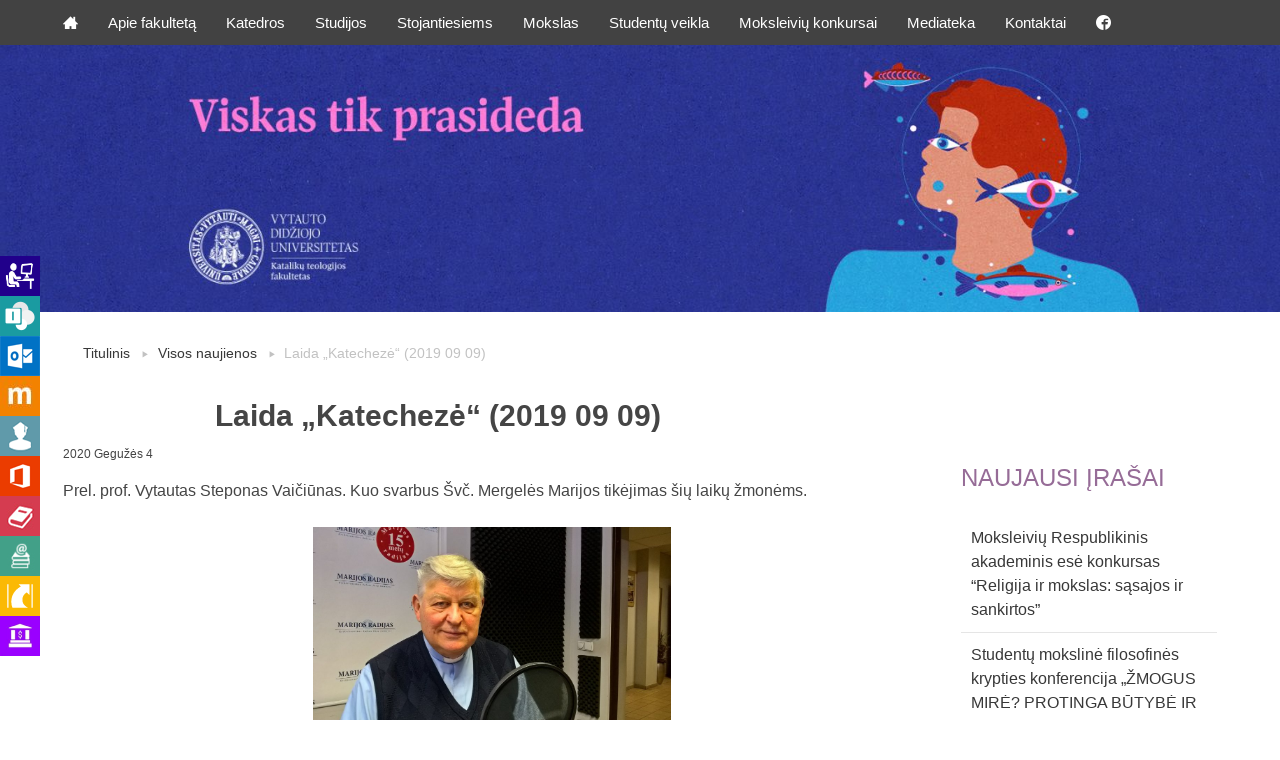

--- FILE ---
content_type: text/html; charset=UTF-8
request_url: https://teologija.vdu.lt/laida-katecheze-2019-09-09/
body_size: 9875
content:
<!doctype html>
<html class="no-js" lang="en">
<head>
<!-- Global site tag (gtag.js) - Google Analytics -->
<script async src="https://www.googletagmanager.com/gtag/js?id=UA-12526626-14"></script>
<script>
window.dataLayer = window.dataLayer || [];
function gtag(){dataLayer.push(arguments);}
gtag('js', new Date());
gtag('config', 'UA-12526626-14');
</script>
<meta charset="utf-8" />
<meta name="viewport" content="width=device-width, initial-scale=1.0" />
<meta name='robots' content='index, follow, max-image-preview:large, max-snippet:-1, max-video-preview:-1' />
<style>img:is([sizes="auto" i], [sizes^="auto," i]) { contain-intrinsic-size: 3000px 1500px }</style>
<!-- This site is optimized with the Yoast SEO plugin v26.6 - https://yoast.com/wordpress/plugins/seo/ -->
<title>Laida „Katechezė“ (2019 09 09) - VDU Katalikų teologijos fakultetas</title>
<link rel="canonical" href="https://teologija.vdu.lt/laida-katecheze-2019-09-09/" />
<meta property="og:locale" content="lt_LT" />
<meta property="og:type" content="article" />
<meta property="og:title" content="Laida „Katechezė“ (2019 09 09) - VDU Katalikų teologijos fakultetas" />
<meta property="og:description" content="Prel. prof. Vytautas Steponas Vaičiūnas. Kuo svarbus Švč. Mergelės Marijos tikėjimas šių laikų žmonėms. http://www.marijosradijas.lt/transliacijos/150285-2019-09-09-09-00-katecheze.html" />
<meta property="og:url" content="https://teologija.vdu.lt/laida-katecheze-2019-09-09/" />
<meta property="og:site_name" content="VDU Katalikų teologijos fakultetas" />
<meta property="article:published_time" content="2020-05-04T12:40:22+00:00" />
<meta property="article:modified_time" content="2020-05-08T08:28:15+00:00" />
<meta property="og:image" content="https://teologija.vdu.lt/wp-content/uploads/2020/05/Vaičiūnas.jpg" />
<meta property="og:image:width" content="2040" />
<meta property="og:image:height" content="1150" />
<meta property="og:image:type" content="image/jpeg" />
<meta name="author" content="Ona Eigirdaitė" />
<meta name="twitter:card" content="summary_large_image" />
<meta name="twitter:label1" content="Written by" />
<meta name="twitter:data1" content="Ona Eigirdaitė" />
<script type="application/ld+json" class="yoast-schema-graph">{"@context":"https://schema.org","@graph":[{"@type":"WebPage","@id":"https://teologija.vdu.lt/laida-katecheze-2019-09-09/","url":"https://teologija.vdu.lt/laida-katecheze-2019-09-09/","name":"Laida „Katechezė“ (2019 09 09) - VDU Katalikų teologijos fakultetas","isPartOf":{"@id":"https://teologija.vdu.lt/#website"},"primaryImageOfPage":{"@id":"https://teologija.vdu.lt/laida-katecheze-2019-09-09/#primaryimage"},"image":{"@id":"https://teologija.vdu.lt/laida-katecheze-2019-09-09/#primaryimage"},"thumbnailUrl":"https://teologija.vdu.lt/wp-content/uploads/2020/05/Vaičiūnas.jpg","datePublished":"2020-05-04T12:40:22+00:00","dateModified":"2020-05-08T08:28:15+00:00","author":{"@id":"https://teologija.vdu.lt/#/schema/person/df53cc0f557adea0c464e75b4f5c0c24"},"breadcrumb":{"@id":"https://teologija.vdu.lt/laida-katecheze-2019-09-09/#breadcrumb"},"inLanguage":"lt-LT","potentialAction":[{"@type":"ReadAction","target":["https://teologija.vdu.lt/laida-katecheze-2019-09-09/"]}]},{"@type":"ImageObject","inLanguage":"lt-LT","@id":"https://teologija.vdu.lt/laida-katecheze-2019-09-09/#primaryimage","url":"https://teologija.vdu.lt/wp-content/uploads/2020/05/Vaičiūnas.jpg","contentUrl":"https://teologija.vdu.lt/wp-content/uploads/2020/05/Vaičiūnas.jpg","width":2040,"height":1150},{"@type":"BreadcrumbList","@id":"https://teologija.vdu.lt/laida-katecheze-2019-09-09/#breadcrumb","itemListElement":[{"@type":"ListItem","position":1,"name":"Home","item":"https://teologija.vdu.lt/"},{"@type":"ListItem","position":2,"name":"Laida „Katechezė“ (2019 09 09)"}]},{"@type":"WebSite","@id":"https://teologija.vdu.lt/#website","url":"https://teologija.vdu.lt/","name":"VDU Katalikų teologijos fakultetas","description":"","potentialAction":[{"@type":"SearchAction","target":{"@type":"EntryPoint","urlTemplate":"https://teologija.vdu.lt/?s={search_term_string}"},"query-input":{"@type":"PropertyValueSpecification","valueRequired":true,"valueName":"search_term_string"}}],"inLanguage":"lt-LT"},{"@type":"Person","@id":"https://teologija.vdu.lt/#/schema/person/df53cc0f557adea0c464e75b4f5c0c24","name":"Ona Eigirdaitė","image":{"@type":"ImageObject","inLanguage":"lt-LT","@id":"https://teologija.vdu.lt/#/schema/person/image/","url":"https://secure.gravatar.com/avatar/acab21069d07e53cc5b39dc2d25b7328aca3e78b5588c3d89e98f3b739df97dd?s=96&d=mm&r=g","contentUrl":"https://secure.gravatar.com/avatar/acab21069d07e53cc5b39dc2d25b7328aca3e78b5588c3d89e98f3b739df97dd?s=96&d=mm&r=g","caption":"Ona Eigirdaitė"},"url":"https://teologija.vdu.lt/author/ona-eigirdaite/"}]}</script>
<!-- / Yoast SEO plugin. -->
<link rel='dns-prefetch' href='//ajax.googleapis.com' />
<link rel='dns-prefetch' href='//fonts.googleapis.com' />
<link rel="alternate" type="application/rss+xml" title="VDU Katalikų teologijos fakultetas &raquo; Įrašo „Laida „Katechezė“ (2019 09 09)“ komentarų RSS srautas" href="https://teologija.vdu.lt/laida-katecheze-2019-09-09/feed/" />
<link rel='stylesheet' id='wp-block-library-css' href='https://teologija.vdu.lt/wp-includes/css/dist/block-library/style.min.css?ver=6.8.3' type='text/css' media='all' />
<style id='classic-theme-styles-inline-css' type='text/css'>
/*! This file is auto-generated */
.wp-block-button__link{color:#fff;background-color:#32373c;border-radius:9999px;box-shadow:none;text-decoration:none;padding:calc(.667em + 2px) calc(1.333em + 2px);font-size:1.125em}.wp-block-file__button{background:#32373c;color:#fff;text-decoration:none}
</style>
<style id='global-styles-inline-css' type='text/css'>
:root{--wp--preset--aspect-ratio--square: 1;--wp--preset--aspect-ratio--4-3: 4/3;--wp--preset--aspect-ratio--3-4: 3/4;--wp--preset--aspect-ratio--3-2: 3/2;--wp--preset--aspect-ratio--2-3: 2/3;--wp--preset--aspect-ratio--16-9: 16/9;--wp--preset--aspect-ratio--9-16: 9/16;--wp--preset--color--black: #000000;--wp--preset--color--cyan-bluish-gray: #abb8c3;--wp--preset--color--white: #ffffff;--wp--preset--color--pale-pink: #f78da7;--wp--preset--color--vivid-red: #cf2e2e;--wp--preset--color--luminous-vivid-orange: #ff6900;--wp--preset--color--luminous-vivid-amber: #fcb900;--wp--preset--color--light-green-cyan: #7bdcb5;--wp--preset--color--vivid-green-cyan: #00d084;--wp--preset--color--pale-cyan-blue: #8ed1fc;--wp--preset--color--vivid-cyan-blue: #0693e3;--wp--preset--color--vivid-purple: #9b51e0;--wp--preset--gradient--vivid-cyan-blue-to-vivid-purple: linear-gradient(135deg,rgba(6,147,227,1) 0%,rgb(155,81,224) 100%);--wp--preset--gradient--light-green-cyan-to-vivid-green-cyan: linear-gradient(135deg,rgb(122,220,180) 0%,rgb(0,208,130) 100%);--wp--preset--gradient--luminous-vivid-amber-to-luminous-vivid-orange: linear-gradient(135deg,rgba(252,185,0,1) 0%,rgba(255,105,0,1) 100%);--wp--preset--gradient--luminous-vivid-orange-to-vivid-red: linear-gradient(135deg,rgba(255,105,0,1) 0%,rgb(207,46,46) 100%);--wp--preset--gradient--very-light-gray-to-cyan-bluish-gray: linear-gradient(135deg,rgb(238,238,238) 0%,rgb(169,184,195) 100%);--wp--preset--gradient--cool-to-warm-spectrum: linear-gradient(135deg,rgb(74,234,220) 0%,rgb(151,120,209) 20%,rgb(207,42,186) 40%,rgb(238,44,130) 60%,rgb(251,105,98) 80%,rgb(254,248,76) 100%);--wp--preset--gradient--blush-light-purple: linear-gradient(135deg,rgb(255,206,236) 0%,rgb(152,150,240) 100%);--wp--preset--gradient--blush-bordeaux: linear-gradient(135deg,rgb(254,205,165) 0%,rgb(254,45,45) 50%,rgb(107,0,62) 100%);--wp--preset--gradient--luminous-dusk: linear-gradient(135deg,rgb(255,203,112) 0%,rgb(199,81,192) 50%,rgb(65,88,208) 100%);--wp--preset--gradient--pale-ocean: linear-gradient(135deg,rgb(255,245,203) 0%,rgb(182,227,212) 50%,rgb(51,167,181) 100%);--wp--preset--gradient--electric-grass: linear-gradient(135deg,rgb(202,248,128) 0%,rgb(113,206,126) 100%);--wp--preset--gradient--midnight: linear-gradient(135deg,rgb(2,3,129) 0%,rgb(40,116,252) 100%);--wp--preset--font-size--small: 13px;--wp--preset--font-size--medium: 20px;--wp--preset--font-size--large: 36px;--wp--preset--font-size--x-large: 42px;--wp--preset--spacing--20: 0.44rem;--wp--preset--spacing--30: 0.67rem;--wp--preset--spacing--40: 1rem;--wp--preset--spacing--50: 1.5rem;--wp--preset--spacing--60: 2.25rem;--wp--preset--spacing--70: 3.38rem;--wp--preset--spacing--80: 5.06rem;--wp--preset--shadow--natural: 6px 6px 9px rgba(0, 0, 0, 0.2);--wp--preset--shadow--deep: 12px 12px 50px rgba(0, 0, 0, 0.4);--wp--preset--shadow--sharp: 6px 6px 0px rgba(0, 0, 0, 0.2);--wp--preset--shadow--outlined: 6px 6px 0px -3px rgba(255, 255, 255, 1), 6px 6px rgba(0, 0, 0, 1);--wp--preset--shadow--crisp: 6px 6px 0px rgba(0, 0, 0, 1);}:where(.is-layout-flex){gap: 0.5em;}:where(.is-layout-grid){gap: 0.5em;}body .is-layout-flex{display: flex;}.is-layout-flex{flex-wrap: wrap;align-items: center;}.is-layout-flex > :is(*, div){margin: 0;}body .is-layout-grid{display: grid;}.is-layout-grid > :is(*, div){margin: 0;}:where(.wp-block-columns.is-layout-flex){gap: 2em;}:where(.wp-block-columns.is-layout-grid){gap: 2em;}:where(.wp-block-post-template.is-layout-flex){gap: 1.25em;}:where(.wp-block-post-template.is-layout-grid){gap: 1.25em;}.has-black-color{color: var(--wp--preset--color--black) !important;}.has-cyan-bluish-gray-color{color: var(--wp--preset--color--cyan-bluish-gray) !important;}.has-white-color{color: var(--wp--preset--color--white) !important;}.has-pale-pink-color{color: var(--wp--preset--color--pale-pink) !important;}.has-vivid-red-color{color: var(--wp--preset--color--vivid-red) !important;}.has-luminous-vivid-orange-color{color: var(--wp--preset--color--luminous-vivid-orange) !important;}.has-luminous-vivid-amber-color{color: var(--wp--preset--color--luminous-vivid-amber) !important;}.has-light-green-cyan-color{color: var(--wp--preset--color--light-green-cyan) !important;}.has-vivid-green-cyan-color{color: var(--wp--preset--color--vivid-green-cyan) !important;}.has-pale-cyan-blue-color{color: var(--wp--preset--color--pale-cyan-blue) !important;}.has-vivid-cyan-blue-color{color: var(--wp--preset--color--vivid-cyan-blue) !important;}.has-vivid-purple-color{color: var(--wp--preset--color--vivid-purple) !important;}.has-black-background-color{background-color: var(--wp--preset--color--black) !important;}.has-cyan-bluish-gray-background-color{background-color: var(--wp--preset--color--cyan-bluish-gray) !important;}.has-white-background-color{background-color: var(--wp--preset--color--white) !important;}.has-pale-pink-background-color{background-color: var(--wp--preset--color--pale-pink) !important;}.has-vivid-red-background-color{background-color: var(--wp--preset--color--vivid-red) !important;}.has-luminous-vivid-orange-background-color{background-color: var(--wp--preset--color--luminous-vivid-orange) !important;}.has-luminous-vivid-amber-background-color{background-color: var(--wp--preset--color--luminous-vivid-amber) !important;}.has-light-green-cyan-background-color{background-color: var(--wp--preset--color--light-green-cyan) !important;}.has-vivid-green-cyan-background-color{background-color: var(--wp--preset--color--vivid-green-cyan) !important;}.has-pale-cyan-blue-background-color{background-color: var(--wp--preset--color--pale-cyan-blue) !important;}.has-vivid-cyan-blue-background-color{background-color: var(--wp--preset--color--vivid-cyan-blue) !important;}.has-vivid-purple-background-color{background-color: var(--wp--preset--color--vivid-purple) !important;}.has-black-border-color{border-color: var(--wp--preset--color--black) !important;}.has-cyan-bluish-gray-border-color{border-color: var(--wp--preset--color--cyan-bluish-gray) !important;}.has-white-border-color{border-color: var(--wp--preset--color--white) !important;}.has-pale-pink-border-color{border-color: var(--wp--preset--color--pale-pink) !important;}.has-vivid-red-border-color{border-color: var(--wp--preset--color--vivid-red) !important;}.has-luminous-vivid-orange-border-color{border-color: var(--wp--preset--color--luminous-vivid-orange) !important;}.has-luminous-vivid-amber-border-color{border-color: var(--wp--preset--color--luminous-vivid-amber) !important;}.has-light-green-cyan-border-color{border-color: var(--wp--preset--color--light-green-cyan) !important;}.has-vivid-green-cyan-border-color{border-color: var(--wp--preset--color--vivid-green-cyan) !important;}.has-pale-cyan-blue-border-color{border-color: var(--wp--preset--color--pale-cyan-blue) !important;}.has-vivid-cyan-blue-border-color{border-color: var(--wp--preset--color--vivid-cyan-blue) !important;}.has-vivid-purple-border-color{border-color: var(--wp--preset--color--vivid-purple) !important;}.has-vivid-cyan-blue-to-vivid-purple-gradient-background{background: var(--wp--preset--gradient--vivid-cyan-blue-to-vivid-purple) !important;}.has-light-green-cyan-to-vivid-green-cyan-gradient-background{background: var(--wp--preset--gradient--light-green-cyan-to-vivid-green-cyan) !important;}.has-luminous-vivid-amber-to-luminous-vivid-orange-gradient-background{background: var(--wp--preset--gradient--luminous-vivid-amber-to-luminous-vivid-orange) !important;}.has-luminous-vivid-orange-to-vivid-red-gradient-background{background: var(--wp--preset--gradient--luminous-vivid-orange-to-vivid-red) !important;}.has-very-light-gray-to-cyan-bluish-gray-gradient-background{background: var(--wp--preset--gradient--very-light-gray-to-cyan-bluish-gray) !important;}.has-cool-to-warm-spectrum-gradient-background{background: var(--wp--preset--gradient--cool-to-warm-spectrum) !important;}.has-blush-light-purple-gradient-background{background: var(--wp--preset--gradient--blush-light-purple) !important;}.has-blush-bordeaux-gradient-background{background: var(--wp--preset--gradient--blush-bordeaux) !important;}.has-luminous-dusk-gradient-background{background: var(--wp--preset--gradient--luminous-dusk) !important;}.has-pale-ocean-gradient-background{background: var(--wp--preset--gradient--pale-ocean) !important;}.has-electric-grass-gradient-background{background: var(--wp--preset--gradient--electric-grass) !important;}.has-midnight-gradient-background{background: var(--wp--preset--gradient--midnight) !important;}.has-small-font-size{font-size: var(--wp--preset--font-size--small) !important;}.has-medium-font-size{font-size: var(--wp--preset--font-size--medium) !important;}.has-large-font-size{font-size: var(--wp--preset--font-size--large) !important;}.has-x-large-font-size{font-size: var(--wp--preset--font-size--x-large) !important;}
:where(.wp-block-post-template.is-layout-flex){gap: 1.25em;}:where(.wp-block-post-template.is-layout-grid){gap: 1.25em;}
:where(.wp-block-columns.is-layout-flex){gap: 2em;}:where(.wp-block-columns.is-layout-grid){gap: 2em;}
:root :where(.wp-block-pullquote){font-size: 1.5em;line-height: 1.6;}
</style>
<link rel='stylesheet' id='edsanimate-animo-css-css' href='https://teologija.vdu.lt/wp-content/plugins/animate-it/assets/css/animate-animo.css?ver=6.8.3' type='text/css' media='all' />
<link rel='stylesheet' id='vdu-fonts-css' href='http://fonts.googleapis.com/css?family=PT+Sans:400,700&#038;subset=latin,latin-ext' type='text/css' media='all' />
<link rel='stylesheet' id='royalslider-css' href='https://teologija.vdu.lt/wp-content/themes/vdu-fakultetas/js/vendor/royalslider/royalslider.css?ver=6.8.3' type='text/css' media='all' />
<link rel='stylesheet' id='owl-carousel-css' href='https://teologija.vdu.lt/wp-content/themes/vdu-fakultetas/js/vendor/owl-carousel/owl.carousel.css?ver=6.8.3' type='text/css' media='all' />
<link rel='stylesheet' id='owl-theme-css' href='https://teologija.vdu.lt/wp-content/themes/vdu-fakultetas/js/vendor/owl-carousel/owl.theme.css?ver=6.8.3' type='text/css' media='all' />
<link rel='stylesheet' id='foundation-css' href='https://teologija.vdu.lt/wp-content/themes/vdu-fakultetas/js/vendor/foundation/foundation.css?ver=6.8.3' type='text/css' media='all' />
<link rel='stylesheet' id='fancybox-css' href='https://teologija.vdu.lt/wp-content/themes/vdu-fakultetas/js/vendor/fancybox/jquery.fancybox.css?ver=6.8.3' type='text/css' media='all' />
<link rel='stylesheet' id='vdu-style-css' href='https://teologija.vdu.lt/wp-content/themes/vdu-fakultetas/css/style.css?ver=6.8.3' type='text/css' media='all' />
<link rel='stylesheet' id='vdu-style-icomoon-css' href='https://teologija.vdu.lt/wp-content/themes/vdu-fakultetas/css/style-icomoon.css?ver=0.12067610643' type='text/css' media='all' />
<link rel='stylesheet' id='vdu-style-custom-css' href='https://teologija.vdu.lt/wp-content/themes/vdu-fakultetas/css/style-custom.css?ver=0.11383023377' type='text/css' media='all' />
<style id='kadence-blocks-global-variables-inline-css' type='text/css'>
:root {--global-kb-font-size-sm:clamp(0.8rem, 0.73rem + 0.217vw, 0.9rem);--global-kb-font-size-md:clamp(1.1rem, 0.995rem + 0.326vw, 1.25rem);--global-kb-font-size-lg:clamp(1.75rem, 1.576rem + 0.543vw, 2rem);--global-kb-font-size-xl:clamp(2.25rem, 1.728rem + 1.63vw, 3rem);--global-kb-font-size-xxl:clamp(2.5rem, 1.456rem + 3.26vw, 4rem);--global-kb-font-size-xxxl:clamp(2.75rem, 0.489rem + 7.065vw, 6rem);}:root {--global-palette1: #3182CE;--global-palette2: #2B6CB0;--global-palette3: #1A202C;--global-palette4: #2D3748;--global-palette5: #4A5568;--global-palette6: #718096;--global-palette7: #EDF2F7;--global-palette8: #F7FAFC;--global-palette9: #ffffff;}
</style>
<script type="text/javascript" src="//ajax.googleapis.com/ajax/libs/jquery/2.1.3/jquery.min.js?ver=2.1.3" id="jquery-js"></script>
<script type="text/javascript" src="https://teologija.vdu.lt/wp-content/themes/vdu-fakultetas/js/vendor/modernizr.js?ver=6.8.3" id="modernizr-js"></script>
<link rel="https://api.w.org/" href="https://teologija.vdu.lt/wp-json/" /><link rel="alternate" title="JSON" type="application/json" href="https://teologija.vdu.lt/wp-json/wp/v2/posts/4159" /><link rel="EditURI" type="application/rsd+xml" title="RSD" href="https://teologija.vdu.lt/xmlrpc.php?rsd" />
<link rel='shortlink' href='https://teologija.vdu.lt/?p=4159' />
<link rel="alternate" title="oEmbed (JSON)" type="application/json+oembed" href="https://teologija.vdu.lt/wp-json/oembed/1.0/embed?url=https%3A%2F%2Fteologija.vdu.lt%2Flaida-katecheze-2019-09-09%2F&#038;lang=lt" />
<link rel="alternate" title="oEmbed (XML)" type="text/xml+oembed" href="https://teologija.vdu.lt/wp-json/oembed/1.0/embed?url=https%3A%2F%2Fteologija.vdu.lt%2Flaida-katecheze-2019-09-09%2F&#038;format=xml&#038;lang=lt" />
<link rel="icon" href="https://teologija.vdu.lt/wp-content/uploads/2025/10/cropped-VDU-tinklalapiu-fav-icon-2026-KTF-32x32.png" sizes="32x32" />
<link rel="icon" href="https://teologija.vdu.lt/wp-content/uploads/2025/10/cropped-VDU-tinklalapiu-fav-icon-2026-KTF-192x192.png" sizes="192x192" />
<link rel="apple-touch-icon" href="https://teologija.vdu.lt/wp-content/uploads/2025/10/cropped-VDU-tinklalapiu-fav-icon-2026-KTF-180x180.png" />
<meta name="msapplication-TileImage" content="https://teologija.vdu.lt/wp-content/uploads/2025/10/cropped-VDU-tinklalapiu-fav-icon-2026-KTF-270x270.png" />
<style id="sccss">.lygiuoti a {
border-bottom: none !important;
}
h1 {
text-align: center;
}
.gallery-icon img {
opacity: 0.7;
transition: opacity 0.5s, transform 0.5s, box-shadow 0.5s;
}
.gallery-icon img:hover {
opacity: 1;
transform: scale(1.05,1.05);
box-shadow: 4px 4px 4px grey;
}
.lygiuoti {
display: flex;
justify-content: center;
align-self: center;
flex-wrap: wrap;
}
.kvadrat {
display: inline-block;  
position: relative;
float: left;
width: 200px;
height: 140px;
margin: 5px;
overflow: hidden;
border-radius: 8px 0;
transition: box-shadow 0.2s;
z-index: 5;
}
.kvadrat .fonas {
background: linear-gradient(to bottom, #933686, #ffffff); 
display: block;
height: 200px;
width: 200px;
z-index: 1;
}
.kvadrat img {
position: absolute;
top: 0;
opacity: 0.5;
transform: scale(1.10,1.10);
transition: opacity 0.5s, transform 0.5s;
z-index: 2;
}
.kvadrat .linija {
position: absolute;
display: block;
opacity: 0;
width: 180px;
height: 10px;
top: 130px;
left: 10px;
border-left: 2px solid white;
border-right: 2px solid white;
border-top: 0;
border-bottom: 0;
box-shadow: -2px 0 2px -2px black, 2px 0 2px -2px black;
margin: auto;
background: transparent;
transition: opacity 0.5s, transform 0.5s, height 0.8s ease;
z-index: 3;
overflow-y: hidden;
}
.kvadrat p {
position: absolute;
font-family: 'PT Sans';
text-transform: uppercase;
width: 200px;
height: 160px;
padding-top: 0px;
padding-left: 20px;
padding-right: 20px;
top: 0;
text-align: center;
text-shadow: 2px 2px 2px black;
font-size: 22px;
line-height: 120%;
color: white;
opacity: 0.8;
transition: transform 0.5s, color 0.5s, opacity 0.5s;
z-index: 6;
}
.kvadrat:hover {
box-shadow: 0 10px 20px grey;
}
.kvadrat:hover img {
opacity: 1;
transform: scale(1.20,1.20);
}
.kvadrat:hover .linija {
transform: translateY(-100px);
height: 90px;
opacity: 1;
}
.kvadrat:hover p {
transform: translateY(10px);
opacity: 1;
}
.kvadrat:active {
box-shadow: 0 6px 20px grey;
transform: translateY(4px);
}</style>    </head>
<body class="wp-singular post-template-default single single-post postid-4159 single-format-standard wp-theme-vdu-fakultetas inner">
<div id="fb-root"></div>
<script>(function(d, s, id) {
var js, fjs = d.getElementsByTagName(s)[0];
if (d.getElementById(id))
return;
js = d.createElement(s);
js.async = true;
js.id = id;
js.src = "//connect.facebook.net/lt_LT/sdk.js#xfbml=1&version=v2.0";
fjs.parentNode.insertBefore(js, fjs);
}(document, 'script', 'facebook-jssdk'));</script>
<script>!function(d,s,id){var js,fjs=d.getElementsByTagName(s)[0],p=/^http:/.test(d.location)?'http':'https';if(!d.getElementById(id)){js=d.createElement(s);js.id=id;js.src=p+'://platform.twitter.com/widgets.js';fjs.parentNode.insertBefore(js,fjs);}}(document, 'script', 'twitter-wjs');</script>
<div class="fixed">
<nav class="top-bar" data-topbar role="navigation">
<ul class="title-area">
<li class="name">
</li>
<li class="toggle-topbar menu-icon"><a href="#"><span></span></a></li>
</ul>
<section class="top-bar-section">
<!-- Right Nav Section -->
<!-- Left Nav Section -->
<ul class="left"><li class=""><a class="icon-home3" href="https://teologija.vdu.lt"></a></li>
<li class="has-dropdown not-click"><a href="https://teologija.vdu.lt/apie-fakulteta/">Apie fakultetą</a>
<ul class="dropdown">
<li><a href="https://teologija.vdu.lt/apie-fakulteta/istorija/">Istorija</a></li>
<li><a href="https://teologija.vdu.lt/apie-fakulteta/destytojai/">Dėstytojai</a></li>
<li><a href="https://teologija.vdu.lt/apie-fakulteta/administracija/">Administracija</a></li>
<li><a href="https://intranetas.vdu.lt/">VDU darbuotojams</a></li>
</ul>
</li>
<li class="has-dropdown not-click"><a>Katedros</a>
<ul class="dropdown">
<li><a href="https://teologija.vdu.lt/katedros/teologijos-katedra/">Teologijos katedra</a></li>
<li><a href="https://teologija.vdu.lt/katedros/religijos-studiju-katedra/">Religijos studijų katedra</a></li>
</ul>
</li>
<li class="has-dropdown not-click"><a>Studijos</a>
<ul class="dropdown">
<li><a href="https://teologija.vdu.lt/studijos/studiju-programos/">Studijų programos</a></li>
<li><a target="_blank" href="http://www.vdu.lt/lt/studijos/tarptautines-studijos-ir-praktika/">Studijos ir praktika užsienyje</a></li>
<li><a href="https://teologija.vdu.lt/studijos/studiju-tvarkarasciai/">Studijų tvarkaraščiai</a></li>
<li><a href="https://teologija.vdu.lt/studijos/biblioteka/">Studijų programų komitetai</a></li>
<li><a href="https://teologija.vdu.lt/studijos/studiju-programu-komitetai/">KTF iniciatyvų ir bendradarbiavimo erdvė</a></li>
</ul>
</li>
<li><a href="https://teologija.vdu.lt/studijos/stojantiesiems/">Stojantiesiems</a></li>
<li class="has-dropdown not-click"><a>Mokslas</a>
<ul class="dropdown">
<li><a href="https://teologija.vdu.lt/mokslas/religijos-mokslo-zurnalas-soter/">Religijos mokslo žurnalas „Soter“</a></li>
<li><a target="_blank" href="http://www.vdu.lt/lt/studijos/doktorantura/">Doktorantūra</a></li>
<li><a href="https://teologija.vdu.lt/mokslas/klasteriai/">Klasteriai</a></li>
<li class="has-dropdown not-click"><a>Centrai</a>
<ul class="dropdown">
<li><a href="https://teologija.vdu.lt/mokslas/santuokos-ir-seimos-studiju-centras/">Santuokos ir šeimos studijų centras</a></li>
<li><a href="https://teologija.vdu.lt/mokslas/lkb-istorijos-centras/">Bažnyčios istorijos centras</a></li>
</ul>
</li>
<li><a href="https://teologija.vdu.lt/mokslas/leidiniai/">Leidiniai</a></li>
<li><a href="https://teologija.vdu.lt/mokslas/konferencijos/">International Scientific Conference</a></li>
</ul>
</li>
<li class="has-dropdown not-click"><a>Studentų veikla</a>
<ul class="dropdown">
<li><a href="https://teologija.vdu.lt/studentu-veikla/sv-misios-studentams/">Šv. Mišios studentams Vytauto Didžiojo universitete</a></li>
<li><a href="https://teologija.vdu.lt/studentu-veikla/neformali-studentu-veikla/">Neformali studentų veikla</a></li>
</ul>
</li>
<li class="has-dropdown not-click"><a>Moksleivių konkursai</a>
<ul class="dropdown">
<li><a href="https://teologija.vdu.lt/moksleiviu-konkursas/2019-2020-m-laisves-konturai/">2019/2020 m. „Laisvės kontūrai“</a></li>
<li><a href="https://teologija.vdu.lt/2018-2019-m-laisves-konturai/">2018/2019 m. „Laisvės kontūrai“</a></li>
<li><a href="https://teologija.vdu.lt/moksleiviu-konkursas/20172018-m-laisves-konturai/">2017/2018 m. &#8222;Laisvės kontūrai&#8221;</a></li>
<li><a href="https://teologija.vdu.lt/moksleiviu-konkursas/20162017-m-laisves-konturai/">2016/2017 m. „Laisvės kontūrai“</a></li>
<li><a href="https://teologija.vdu.lt/moksleiviu-konkursas/20152016-m-laisves-konturai/">2015/2016 m. „Laisvės kontūrai“</a></li>
<li><a href="https://teologija.vdu.lt/moksleiviu-konkursas/20142015-m-meiles-koordinates/">2014/2015 m. „Meilės koordinatės“</a></li>
<li><a href="https://teologija.vdu.lt/moksleiviu-konkursas/20132014-m-meiles-formule/">2013/2014 m. „Meilės formulė“</a></li>
<li><a href="https://teologija.vdu.lt/moksleiviu-konkursas/20122013-m-tikejimas-ir-mokslas/">2012/2013 m. „Tikėjimas ir mokslas“</a></li>
<li><a href="https://teologija.vdu.lt/moksleiviu-konkursas/20112012-m-tikejimas-ir-mokslas/">2011/2012 m. „Tikėjimas ir mokslas“</a></li>
<li><a href="https://teologija.vdu.lt/moksleiviu-konkursas/20102011-m-tikejimas-ir-mokslas/">2010/2011 m. „Tikėjimas ir mokslas“</a></li>
</ul>
</li>
<li class="has-dropdown not-click"><a>Mediateka</a>
<ul class="dropdown">
<li><a href="https://teologija.vdu.lt/mediateka/nuotrauku-galerijos/">Nuotraukų galerijos</a></li>
<li><a target="_blank" href="https://www.youtube.com/user/KTFakultetas">Vaizdo įrašai</a></li>
<li><a href="https://teologija.vdu.lt/mediateka/radijo-laidos/">Radijo laidos</a></li>
</ul>
</li>
<li><a href="https://teologija.vdu.lt/kontaktai/">Kontaktai</a></li>
<li><a class="icon-facebook3" target="_blank" href="https://www.facebook.com/vdu.ktf"></a></li>
</ul>
</section>
</nav>
</div>
<header class="home-header">
<div class="logo">
<a href="https://teologija.vdu.lt/" title="VDU Katalikų teologijos fakultetas"  class="show-for-medium-up">
<img src="https://teologija.vdu.lt/wp-content/themes/vdu-fakultetas/img/logo-lt.png" alt="VDU Fakultetas" />
</a>
<a href="https://teologija.vdu.lt/" title="VDU Katalikų teologijos fakultetas"  class="show-for-small-only">
<img src="https://teologija.vdu.lt/wp-content/themes/vdu-fakultetas/img/vdu_logo_mobile.png" alt="VDU Fakultetas" />
</a>
</div>
<div class="slug-rotator">
<img src="https://teologija.vdu.lt/wp-content/themes/vdu-fakultetas/img/slug-lt.png" alt="">
</div>
</header>
<div class="itb-slider">
<div class="show-desctop">
<img width="1920" height="400" src="https://teologija.vdu.lt/wp-content/uploads/2020/07/VDU-padaliniu-banneriai-2025-KTF-LT.jpg" class="attachment-post-thumbnail size-post-thumbnail wp-post-image" alt="" decoding="async" fetchpriority="high" srcset="https://teologija.vdu.lt/wp-content/uploads/2020/07/VDU-padaliniu-banneriai-2025-KTF-LT.jpg 1920w, https://teologija.vdu.lt/wp-content/uploads/2020/07/VDU-padaliniu-banneriai-2025-KTF-LT-300x63.jpg 300w, https://teologija.vdu.lt/wp-content/uploads/2020/07/VDU-padaliniu-banneriai-2025-KTF-LT-1024x213.jpg 1024w, https://teologija.vdu.lt/wp-content/uploads/2020/07/VDU-padaliniu-banneriai-2025-KTF-LT-1536x320.jpg 1536w, https://teologija.vdu.lt/wp-content/uploads/2020/07/VDU-padaliniu-banneriai-2025-KTF-LT-432x90.jpg 432w" sizes="(max-width: 1920px) 100vw, 1920px" />        </div>
<div class="show-mobile">
<img src="https://teologija.vdu.lt/wp-content/uploads/2020/07/VDU-padaliniu-banneriai-mobile-2025-KTF-LT.jpg" title="vdu-padaliniu-banneriai-mobile-2025-ktf-lt">
</div>
<style>
.itb-slider {
margin-bottom: 40px;
}
.show-desctop {
display: block !important;
text-align: center;
}
.show-mobile {
display: none !important;
text-align: center;
}
body .logo {
display: none;
}
.slug-rotator {
display: none;
}
@media screen and (max-width: 767px) {
.show-desctop {
display: none !important;
}
.show-mobile {
display: block !important;
}
}
</style>
</div>
<!--
<div class="slider-container">
</div>--><!-- slider-container -->
<div class="content">
<div class="row">
<div class="columns medium-9">
<ul class="nav-breadcrumb"><li><a href="https://teologija.vdu.lt/" title="Titulinis">Titulinis</a></li><li><a href="https://teologija.vdu.lt/visos-naujienos/" title="Visos naujienos">Visos naujienos</a></li><li>Laida „Katechezė“ (2019 09 09)</li></ul>
<h1 class="animated fadeInLeft duration1">Laida „Katechezė“ (2019 09 09)</h1>                <footer class="meta-info">
<p>
<time datetime="2020-05-04T00:00:00+02:00">
2020 
Gegužės 
4 
</time>
</p>
</footer>
<p>Prel. prof. Vytautas Steponas Vaičiūnas. Kuo svarbus Švč. Mergelės Marijos tikėjimas šių laikų žmonėms.</p>
<div class="wp-block-image"><figure class="aligncenter size-large is-resized"><img decoding="async" src="https://teologija.vdu.lt/wp-content/uploads/2020/05/Vaičiūnas-1024x577.jpg" alt="" class="wp-image-4046" width="374" height="210" srcset="https://teologija.vdu.lt/wp-content/uploads/2020/05/Vaičiūnas-1024x577.jpg 1024w, https://teologija.vdu.lt/wp-content/uploads/2020/05/Vaičiūnas-300x169.jpg 300w, https://teologija.vdu.lt/wp-content/uploads/2020/05/Vaičiūnas-1536x866.jpg 1536w, https://teologija.vdu.lt/wp-content/uploads/2020/05/Vaičiūnas-160x90.jpg 160w, https://teologija.vdu.lt/wp-content/uploads/2020/05/Vaičiūnas.jpg 2040w" sizes="(max-width: 374px) 100vw, 374px" /></figure></div>
<p><a href="http://www.marijosradijas.lt/transliacijos/150285-2019-09-09-09-00-katecheze.html">http://www.marijosradijas.lt/transliacijos/150285-2019-09-09-09-00-katecheze.html</a></p>
<div class="social">
<div class="fb-like" data-href="https://teologija.vdu.lt/laida-katecheze-2019-09-09/" data-layout="button_count" data-action="like" data-show-faces="true" data-share="true"></div>
<script src="//platform.linkedin.com/in.js" type="text/javascript"> lang: en_US</script>
<script type="IN/Share" data-url="https://teologija.vdu.lt/laida-katecheze-2019-09-09/" data-counter="right"></script>
<a href="https://teologija.vdu.lt/laida-katecheze-2019-09-09/" class="twitter-share-button">Tweet</a>
</div>
</div>
<div class="columns medium-3">
<div class="related-sidebar">
<h2>Naujausi įrašai</h2>
<ul>
<li>
<a href="https://teologija.vdu.lt/moksleiviu-respublikinis-akademinis-ese-konkursas-religija-ir-mokslas-sasajos-ir-sankirtos/">Moksleivių Respublikinis akademinis esė konkursas “Religija ir mokslas: sąsajos ir sankirtos”</a>
</li>
<li>
<a href="https://teologija.vdu.lt/studentu-moksline-filosofines-krypties-konferencija-zmogus-mire-protinga-butybe-ir-transcendencija/">Studentų mokslinė filosofinės krypties konferencija &#8222;ŽMOGUS MIRĖ? PROTINGA BŪTYBĖ IR TRANSCENDENCIJA“</a>
</li>
<li>
<a href="https://teologija.vdu.lt/moksline-konferencija-skirta-dievo-tarnaites-adeles-dirsytes-kankinystes-70-meciui-pamineti/">Mokslinė konferencija skirta Dievo tarnaitės Adelės Dirsytės kankinystės 70–mečiui paminėti</a>
</li>
<li>
<a href="https://teologija.vdu.lt/zinyno-pristatymas-politiniai-tremtiniai-is-lietuvos-sibire-po-1863-metu-sukilimo/">Žinyno pristatymas &#8222;Politiniai tremtiniai iš Lietuvos Sibire po 1863 metų sukilimo&#8221;</a>
</li>
<li>
<a href="https://teologija.vdu.lt/tarptautine-moksline-konferencija-nikejai-1700/">TARPTAUTINĖ MOKSLINĖ KONFERENCIJA  &#8222;NIKĖJAI – 1700. PIRMASIS VISUOTINIS BAŽNYČIOS SUSIRINKIMAS VAKAR IR ŠIANDIEN&#8221;</a>
</li>
</ul>
</div>                    </div>
</div>  
</div> <!-- content -->

<div class="right_stick_nav">
<ul class="side_stick_nav">
<li>
<a target="_blank" href="https://studintranet.vdu.lt" class="header_button">
<img src="https://www.vdu.lt/wp-content/uploads/2025/10/VDU-Student-Intranetas-icon.png" style="max-width: 40px;" alt="VDU Studentų Intranetas" title="VDU Studentų Intranetas" />
<span class="slide_text studintra">  Studentų intranetas        </span>
</a>
</li>
<li>
<a  target="_blank" href="http://intranetas.vdu.lt/" class="header_button">
<img src="/wp-content/themes/vdu-fakultetas/img/sidebar/intranet.png" alt="" title="" />
<span class="slide_text intranet">Darbuotojų intranetas</span>
</a>
</li>
<li>
<a  target="_blank" href="https://webmail.vdu.lt" class="header_button">
<img src="/wp-content/themes/vdu-fakultetas/img/sidebar/outlook.png" alt="" title="">
<span class="slide_text fc">Pašto sistema</span>
</a>
</li>
<li>
<a target="_blank"  href="https://moodle3.vdu.lt" class="header_button">
<img src="/wp-content/themes/vdu-fakultetas/img/sidebar/moodle.jpg" alt="" title="">
<span class="slide_text moodle">Moodle studijų aplinka</span>
</a>
</li>
<li>
<a target="_blank"  href="https://studentas.vdu.lt" class="header_button">
<img src="/wp-content/themes/vdu-fakultetas/img/sidebar/sa.png" alt="" title="">
<span class="slide_text sa">Savitarnos portalas</span>
</a>
</li>
<li>
<a target="_blank"  href="https://portal.office.com/" class="header_button">
<img src="/wp-content/themes/vdu-fakultetas/img/sidebar/office.png" alt="" title="">
<span class="slide_text of">Microsoft Office 365</span>
</a>
</li>
<li>
<a target="_blank"  href="https://biblioteka.vdu.lt" class="header_button">
<img src="/wp-content/themes/vdu-fakultetas/img/sidebar/lbirary.png" alt="" title="">
<span class="slide_text library">Biblioteka</span>
</a>
</li>
<li>
<a target="_blank"  href="http://openstudies.vdu.lt/" class="header_button">
<img src="/wp-content/themes/vdu-fakultetas/img/sidebar/open.png" alt="" title="">
<span class="slide_text open">Atviros e-studijos</span>
</a>
</li>
<li>
<a target="_blank" href="https://dvs.vdu.lt/DocLogix/Default.aspx" class="header_button">
<img src="/wp-content/themes/vdu-fakultetas/img/sidebar/doclogix.png" alt="" title="">
<span class="slide_text documentss">Dokumentų valdymas</span>
</a>
</li>
<li>
<a target="_blank"  href="https://turtas.vdu.lt/" class="header_button">
<img src="/wp-content/themes/vdu-fakultetas/img/sidebar/asset.png" alt="" title="" />
<span class="slide_text asset">
Turto valdymas                </span>
</a>
</li>
</ul>
</div>
<style>
.right_stick_nav {
position: fixed;
top: 15em;
left: 0;
margin: 0;
padding: 0;
z-index: 999999;
display: block;
}
ul.side_stick_nav {
padding: 0;
}
.header_button {
height: 40px;
display: inline-block;
position: relative;
clear: both;
transition: all 0.3s linear;
}
.header_button:hover {
padding-right: 169px;
}
.header_button img{
max-width: 40px;
}
.slide_text {
position: absolute;
height: 100%;
top: 0px;
right: 0px;
width: 0px;
color: #fff;
font-size: 16px;
white-space: nowrap;
text-align: left;
text-indent: 10px;
overflow: hidden;
line-height: 40px;
transition: width 0.3s linear;
}
.header_button:hover .slide_text {
width: 170px;
border-left: 1px solid #fff;
}
.intranet {
background: #1a9ba1;
}
.fc {
background: #2072b9;
}
.moodle {
background: #f18200;
}
.sa {
background: #609aaa;
}
.of {
background: #e83f24;
}
.library {
background: #d53c50;
}
.open {
background: #42a088;
}
.asset {
background: #9A00FF;
}
.documentss {
background: #fbb904;
   }
.studintra{background:#21008b;}
   @media (max-width: 1024px) {
.right_stick_nav {
/*position: absolute;*/
top: -12px;
left: 0;
right: auto;
display: block;
margin: 0 1em;
}
.right_stick_nav li {
display: inline-block;
transform: scale(0.8);
}
.header_button:hover {
padding-right: 0;
}
.header_button:hover .slide_text {
width: 0px;
border-left: none;
}
}
@media screen and (max-width: 480px) {
.right_stick_nav {
top: -9px;
}
.right_stick_nav li {
transform: scale(1);
width: 28px;
}
.header_button img{
max-width: 30px;
}
}
</style>
<footer class="bottom-footer">
<div class="row">
<div class="columns medium-9">
<p>VDU Katalikų teologijos fakultetas. Gimnazijos g. 7, LT-44260, Kaunas. ® 2025</p>
</div>
<div class="columns medium-3">
<p><a href="http://www.4444.lt">Svetainės kūrimas: <img src="https://teologija.vdu.lt/wp-content/themes/vdu-fakultetas/img/author-logo-4444.png" alt="4444"></a></p>
</div>
</div>
</footer>
<script type="speculationrules">
{"prefetch":[{"source":"document","where":{"and":[{"href_matches":"\/*"},{"not":{"href_matches":["\/wp-*.php","\/wp-admin\/*","\/wp-content\/uploads\/*","\/wp-content\/*","\/wp-content\/plugins\/*","\/wp-content\/themes\/vdu-fakultetas\/*","\/*\\?(.+)"]}},{"not":{"selector_matches":"a[rel~=\"nofollow\"]"}},{"not":{"selector_matches":".no-prefetch, .no-prefetch a"}}]},"eagerness":"conservative"}]}
</script>
<script type="text/javascript" src="https://teologija.vdu.lt/wp-content/plugins/animate-it/assets/js/animo.min.js?ver=1.0.3" id="edsanimate-animo-script-js"></script>
<script type="text/javascript" src="https://teologija.vdu.lt/wp-content/plugins/animate-it/assets/js/jquery.ba-throttle-debounce.min.js?ver=1.1" id="edsanimate-throttle-debounce-script-js"></script>
<script type="text/javascript" src="https://teologija.vdu.lt/wp-content/plugins/animate-it/assets/js/viewportchecker.js?ver=1.4.4" id="viewportcheck-script-js"></script>
<script type="text/javascript" src="https://teologija.vdu.lt/wp-content/plugins/animate-it/assets/js/edsanimate.js?ver=1.4.4" id="edsanimate-script-js"></script>
<script type="text/javascript" id="edsanimate-site-script-js-extra">
/* <![CDATA[ */
var edsanimate_options = {"offset":"75","hide_hz_scrollbar":"1","hide_vl_scrollbar":"0"};
/* ]]> */
</script>
<script type="text/javascript" src="https://teologija.vdu.lt/wp-content/plugins/animate-it/assets/js/edsanimate.site.js?ver=1.4.5" id="edsanimate-site-script-js"></script>
<script type="text/javascript" id="pll_cookie_script-js-after">
/* <![CDATA[ */
(function() {
var expirationDate = new Date();
expirationDate.setTime( expirationDate.getTime() + 31536000 * 1000 );
document.cookie = "pll_language=lt; expires=" + expirationDate.toUTCString() + "; path=/; secure; SameSite=Lax";
}());
/* ]]> */
</script>
<script type="text/javascript" src="https://teologija.vdu.lt/wp-content/themes/vdu-fakultetas/js/vendor/foundation/foundation.min.js?ver=0.0.1" id="foundation-js"></script>
<script type="text/javascript" src="https://teologija.vdu.lt/wp-content/themes/vdu-fakultetas/js/vendor/foundation/foundation.topbar.js?ver=0.0.1" id="foundation-topbar-js"></script>
<script type="text/javascript" src="https://teologija.vdu.lt/wp-content/themes/vdu-fakultetas/js/vendor/royalslider/jquery.royalslider.min.js?ver=0.0.1" id="royalslider-js"></script>
<script type="text/javascript" src="https://teologija.vdu.lt/wp-content/themes/vdu-fakultetas/js/vendor/owl-carousel/owl.carousel.min.js?ver=6.8.3" id="owl-carousel-js"></script>
<script type="text/javascript" src="https://teologija.vdu.lt/wp-content/themes/vdu-fakultetas/js/vendor/fancybox/jquery.fancybox.pack.js?ver=6.8.3" id="fancybox-js-js"></script>
<script type="text/javascript" src="https://teologija.vdu.lt/wp-content/themes/vdu-fakultetas/js/vendor/fancybox/jquery.mousewheel.pack.js?ver=6.8.3" id="mousewheel-js-js"></script>
<script type="text/javascript" src="https://teologija.vdu.lt/wp-content/themes/vdu-fakultetas/js/app.js?ver=0.0.11744226412" id="app-js"></script>
<script type="text/javascript" id="studyProxy-js-extra">
/* <![CDATA[ */
var ajax_object = {"ajax_url":"https:\/\/teologija.vdu.lt\/wp-admin\/admin-ajax.php"};
/* ]]> */
</script>
<script type="text/javascript" src="https://teologija.vdu.lt/wp-content/themes/vdu-fakultetas/js/studyProxy.js?ver=0.0.1228280230" id="studyProxy-js"></script>
</body>
</html><!-- WP Fastest Cache file was created in 0.395 seconds, on 2025-12-24 @ 06:51 -->

--- FILE ---
content_type: text/css
request_url: https://teologija.vdu.lt/wp-content/themes/vdu-fakultetas/css/style-custom.css?ver=0.11383023377
body_size: 768
content:
/*------TOP BAR---------*/

.top-bar, .top-bar-section .left li .dropdown, .top-bar-section .left li .dropdown li a, .top-bar-section li.active:not(.has-form) a:not(.button):hover, .top-bar.expanded .title-area {
    /* background: #966C97; */
	background: #383838;
    opacity: 0.95;
}

.top-bar li:hover {
    /* background: #865187; */
	background: #1c1c1c;
}

.expanded {
    /* background: #966C97 !important; */
	background: #383838 !important;
}

/*-------SLIDE SHOW----------*/

#slideshow_news a:hover, #slideshow-books a:hover {
    color: #966C97;
}

/*--------EVENTS--------------*/

.event_item a:hover {
    color: #966C97;
}

/*-------ABOUT--------*/

.about {
    background-color: #966C97;
}

/*--------FOOTER--------------*/

.bottom-footer {
    background-color: #966C97;
}

/*--------BREADCRUMBS--------------*/

.nav-breadcrumb li a:hover {
    color: #966C97;
}

/*----------CONTENT-------------*/

.inner .content h2, .inner .content h3 {
    color: #966C97;
}

.medium-9 a{
    border-bottom: 1px solid #966C97;
}

.medium-9 a:hover{
    color: #966C97;   
}

blockquote {
    border-left: 3px solid #966C97;
}

/*----DASH, SLASH, BRACKETS post types---*/

/*hover color*/
h2.brackets a:hover, h2.dash a:hover, h2.dot a:hover, h2.slash a:hover{
   color:#966C97;
}

h2.brackets:after, h2.dash:after, h2.dot:after, h2.slash:after {
    color: #966C97; /*symbol main color*/
}

/*----------SIDE NAV-------------*/

.side-nav a:hover {
    color: #966C97 !important;
}

.side-nav .active {
    background: #966C97;
}
.nav_tabs li a:hover, .nav_tabs li.current a {
    color: #966C97;
}

/*----------PAGINATION-------------*/

.pagination a:hover {
    border-color: #966C97;
    background: #966C97;
    color:#fff;
}
.pagination a {
    border: 1px solid #e5e5e5;
}

/*----------NEWS-------------*/

.related-sidebar li a:hover {
    color: #966C97;
}
.related-news li a:hover {
     color: #966C97;
}

/* ----------ACCORDION----------*/

.accordion-title:after {
    color:#966C97;
}
.accordion-title:after {
    color:#966C97;
}
/*--------CAREER ADS---------*/
.Comp_name{
    color: #865187;
}
/*---------MEDIA----------*/
.slideshow_media li a:hover{
    color: #966C97;
}
/*--------PDF DOC PPT---------*/
.downloads:before{
    background-color: #966C97;
}